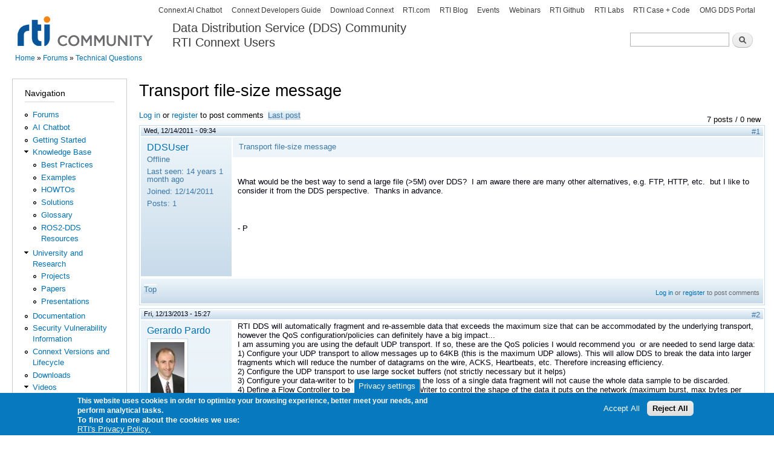

--- FILE ---
content_type: text/css
request_url: https://d2vkrkwbbxbylk.cloudfront.net/sites/default/files/cdn/css/https/css_s--5-JXG-ImWDmovd5rneO7AAE-GM_YV3PEfUgInwfE.css
body_size: 33825
content:
.ctools-locked{color:red;border:1px solid red;padding:1em;}.ctools-owns-lock{background:#ffffdd none repeat scroll 0 0;border:1px solid #f0c020;padding:1em;}a.ctools-ajaxing,input.ctools-ajaxing,button.ctools-ajaxing,select.ctools-ajaxing{padding-right:18px !important;background:url(https://d2vkrkwbbxbylk.cloudfront.net/sites/default/modules/ctools/images/status-active.gif) right center no-repeat;}div.ctools-ajaxing{float:left;width:18px;background:url(https://d2vkrkwbbxbylk.cloudfront.net/sites/default/modules/ctools/images/status-active.gif) center center no-repeat;}
ul.jquerymenu li.parent{list-style:none;list-style-image:none;background-image:none;}ul.jquerymenu li.closed ul{display:none;}ul.jquerymenu li span.parent{position:absolute;margin-left:-15px;margin-top:6px;width:9px;height:9px;display:block;}.ie ul.jquerymenu li span.parent{margin-top:4px;}ul.jquerymenu li.parent span.closed{background-image:url(https://d2vkrkwbbxbylk.cloudfront.net/sites/default/modules/jquerymenu/images/plus.png);background-repeat:no-repeat;background-position:left top;}ul.jquerymenu li.parent span.open{background-image:url(https://d2vkrkwbbxbylk.cloudfront.net/sites/default/modules/jquerymenu/images/minus.png);background-repeat:no-repeat;background-position:left top;}ul.jquerymenu li.parent span.parent{cursor:pointer;}ul.jquerymenu li .jquerymenu_link_edit{display:none;position:absolute;width:45px;margin-left:-40px;margin-top:2px;}
.syntaxhighlighter a,.syntaxhighlighter div,.syntaxhighlighter code,.syntaxhighlighter table,.syntaxhighlighter table td,.syntaxhighlighter table tr,.syntaxhighlighter table tbody,.syntaxhighlighter table thead,.syntaxhighlighter table caption,.syntaxhighlighter textarea{-moz-border-radius:0 0 0 0 !important;-webkit-border-radius:0 0 0 0 !important;background:none !important;border:0 !important;bottom:auto !important;float:none !important;height:auto !important;left:auto !important;line-height:1.1em !important;margin:0 !important;outline:0 !important;overflow:visible !important;padding:0 !important;position:static !important;right:auto !important;text-align:left !important;top:auto !important;vertical-align:baseline !important;width:auto !important;box-sizing:content-box !important;font-family:"Consolas","Bitstream Vera Sans Mono","Courier New",Courier,monospace !important;font-weight:normal !important;font-style:normal !important;font-size:1em !important;min-height:inherit !important;min-height:auto !important;}.syntaxhighlighter{width:100% !important;margin:1em 0 1em 0 !important;position:relative !important;overflow:auto !important;font-size:1em !important;}.syntaxhighlighter.source{overflow:hidden !important;}.syntaxhighlighter .bold{font-weight:bold !important;}.syntaxhighlighter .italic{font-style:italic !important;}.syntaxhighlighter .line{white-space:pre !important;}.syntaxhighlighter table{width:100% !important;}.syntaxhighlighter table caption{text-align:left !important;padding:.5em 0 0.5em 1em !important;}.syntaxhighlighter table td.code{width:100% !important;}.syntaxhighlighter table td.code .container{position:relative !important;}.syntaxhighlighter table td.code .container textarea{box-sizing:border-box !important;position:absolute !important;left:0 !important;top:0 !important;width:100% !important;height:100% !important;border:none !important;background:white !important;padding-left:1em !important;overflow:hidden !important;white-space:pre !important;}.syntaxhighlighter table td.gutter .line{text-align:right !important;padding:0 0.5em 0 1em !important;}.syntaxhighlighter table td.code .line{padding:0 1em !important;}.syntaxhighlighter.nogutter td.code .container textarea,.syntaxhighlighter.nogutter td.code .line{padding-left:0em !important;}.syntaxhighlighter.show{display:block !important;}.syntaxhighlighter.collapsed table{display:none !important;}.syntaxhighlighter.collapsed .toolbar{padding:0.1em 0.8em 0em 0.8em !important;font-size:1em !important;position:static !important;width:auto !important;height:auto !important;}.syntaxhighlighter.collapsed .toolbar span{display:inline !important;margin-right:1em !important;}.syntaxhighlighter.collapsed .toolbar span a{padding:0 !important;display:none !important;}.syntaxhighlighter.collapsed .toolbar span a.expandSource{display:inline !important;}.syntaxhighlighter .toolbar{position:absolute !important;right:1px !important;top:1px !important;width:11px !important;height:11px !important;font-size:10px !important;z-index:10 !important;}.syntaxhighlighter .toolbar span.title{display:inline !important;}.syntaxhighlighter .toolbar a{display:block !important;text-align:center !important;text-decoration:none !important;padding-top:1px !important;}.syntaxhighlighter .toolbar a.expandSource{display:none !important;}.syntaxhighlighter.ie{font-size:.9em !important;padding:1px 0 1px 0 !important;}.syntaxhighlighter.ie .toolbar{line-height:8px !important;}.syntaxhighlighter.ie .toolbar a{padding-top:0px !important;}.syntaxhighlighter.printing .line.alt1 .content,.syntaxhighlighter.printing .line.alt2 .content,.syntaxhighlighter.printing .line.highlighted .number,.syntaxhighlighter.printing .line.highlighted.alt1 .content,.syntaxhighlighter.printing .line.highlighted.alt2 .content{background:none !important;}.syntaxhighlighter.printing .line .number{color:#bbbbbb !important;}.syntaxhighlighter.printing .line .content{color:black !important;}.syntaxhighlighter.printing .toolbar{display:none !important;}.syntaxhighlighter.printing a{text-decoration:none !important;}.syntaxhighlighter.printing .plain,.syntaxhighlighter.printing .plain a{color:black !important;}.syntaxhighlighter.printing .comments,.syntaxhighlighter.printing .comments a{color:#008200 !important;}.syntaxhighlighter.printing .string,.syntaxhighlighter.printing .string a{color:blue !important;}.syntaxhighlighter.printing .keyword{color:#006699 !important;font-weight:bold !important;}.syntaxhighlighter.printing .preprocessor{color:gray !important;}.syntaxhighlighter.printing .variable{color:#aa7700 !important;}.syntaxhighlighter.printing .value{color:#009900 !important;}.syntaxhighlighter.printing .functions{color:#ff1493 !important;}.syntaxhighlighter.printing .constants{color:#0066cc !important;}.syntaxhighlighter.printing .script{font-weight:bold !important;}.syntaxhighlighter.printing .color1,.syntaxhighlighter.printing .color1 a{color:gray !important;}.syntaxhighlighter.printing .color2,.syntaxhighlighter.printing .color2 a{color:#ff1493 !important;}.syntaxhighlighter.printing .color3,.syntaxhighlighter.printing .color3 a{color:red !important;}.syntaxhighlighter.printing .break,.syntaxhighlighter.printing .break a{color:black !important;}
.syntaxhighlighter{background-color:white !important;}.syntaxhighlighter .line.alt1{background-color:white !important;}.syntaxhighlighter .line.alt2{background-color:white !important;}.syntaxhighlighter .line.highlighted.alt1,.syntaxhighlighter .line.highlighted.alt2{background-color:#e0e0e0 !important;}.syntaxhighlighter .line.highlighted.number{color:black !important;}.syntaxhighlighter table caption{color:black !important;}.syntaxhighlighter .gutter{color:#afafaf !important;}.syntaxhighlighter .gutter .line{border-right:3px solid #6ce26c !important;}.syntaxhighlighter .gutter .line.highlighted{background-color:#6ce26c !important;color:white !important;}.syntaxhighlighter.printing .line .content{border:none !important;}.syntaxhighlighter.collapsed{overflow:visible !important;}.syntaxhighlighter.collapsed .toolbar{color:blue !important;background:white !important;border:1px solid #6ce26c !important;}.syntaxhighlighter.collapsed .toolbar a{color:blue !important;}.syntaxhighlighter.collapsed .toolbar a:hover{color:red !important;}.syntaxhighlighter .toolbar{color:white !important;background:#6ce26c !important;border:none !important;}.syntaxhighlighter .toolbar a{color:white !important;}.syntaxhighlighter .toolbar a:hover{color:black !important;}.syntaxhighlighter .plain,.syntaxhighlighter .plain a{color:black !important;}.syntaxhighlighter .comments,.syntaxhighlighter .comments a{color:#008200 !important;}.syntaxhighlighter .string,.syntaxhighlighter .string a{color:blue !important;}.syntaxhighlighter .keyword{color:#006699 !important;}.syntaxhighlighter .preprocessor{color:gray !important;}.syntaxhighlighter .variable{color:#aa7700 !important;}.syntaxhighlighter .value{color:#009900 !important;}.syntaxhighlighter .functions{color:#ff1493 !important;}.syntaxhighlighter .constants{color:#0066cc !important;}.syntaxhighlighter .script{font-weight:bold !important;color:#006699 !important;background-color:none !important;}.syntaxhighlighter .color1,.syntaxhighlighter .color1 a{color:gray !important;}.syntaxhighlighter .color2,.syntaxhighlighter .color2 a{color:#ff1493 !important;}.syntaxhighlighter .color3,.syntaxhighlighter .color3 a{color:red !important;}.syntaxhighlighter .keyword{font-weight:bold !important;}
.video_thumbnail{min-width:100px;min-height:100px;}.video-width-text{width:10px;}.video-thumb-selection{}.video-thumb-selection .form-item{}.video-thumbnails{}.video-thumbnails .form-item{float:left;margin-right:10px;max-width:30%;padding-right:10px;}.video-bypass-auto-conversion{}.video-default-thumbnail{}.video-data{}.video_image_teaser{float:left;padding:0.5em;}br.video_image_clear{clear:both;}.video_image_view{}.video-inprogress{border:1px solid red;padding:.5em;}.video-conversion-failed{border:1px solid red;padding:.5em;}.widget-edit{max-width:70%;}.widget-edit .form-item{white-space:normal !important;}.admin_flv_player_wrapper{display:none;}* html object.video-object{display:none;}* html object.video-object{display:inline;}* html object.video-object{display:none;}div.video-preview{float:left;padding:0 10px 10px 0;}div.video-widget-data{float:left;width:85%;}div.video-widget-data input.text-field{width:auto;}div#video-browser-page-wrapper div#video-browser-page div.video-item{float:left;height:128px;padding:5px;text-align:center;border:1px #ccc dotted;}div#video-browser-page-wrapper div#video-browser-page div.video-item:hover{background-color:antiquewhite;}
div.panel-pane div.admin-links{font-size:xx-small;margin-right:1em;}div.panel-pane div.admin-links li a{color:#ccc;}div.panel-pane div.admin-links li{padding-bottom:2px;background:white;z-index:201;}div.panel-pane div.admin-links:hover a,div.panel-pane div.admin-links-hover a{color:#000;}div.panel-pane div.admin-links a:before{content:"[";}div.panel-pane div.admin-links a:after{content:"]";}div.panel-pane div.panel-hide{display:none;}div.panel-pane div.panel-hide-hover,div.panel-pane:hover div.panel-hide{display:block;position:absolute;z-index:200;margin-top:-1.5em;}div.panel-pane div.feed a{float:right;}
.topic-pager{font-size:90%;font-style:italic;}#forum-comments .pager{text-align:right;}#forum-comments .pager li{padding:3px;margin:0;}.forum-pager .pager,.forum-comment-wrapper .pager{text-align:right;float:right;clear:none;width:30%;}#forum-pager-top .pager{padding:14px 0 0 0;}#forum-pager-bottom .pager{padding:0 0 10px 0;}.forum-pager .pager a,.forum-comment-wrapper .pager a{padding:1px 3px;margin:0pt;}.forum-pager .pager li,.forum-comment-wrapper .pager li{padding:0pt;margin:0pt;}.forum-pager.pager li.pager-current,.forum-comment-wrapper .pager li.pager-current{padding:2px 3px 2px 3px;}ul.forum-links li{display:inline;}.forum-node-create-links{width:30%;float:left;}.forum-node-create-links-top{clear:both;padding-top:20px;}.forum-node-create-links .forum-add-node{float:left;margin-right:10px;}.forum-table{margin:0;}.forum-table-wrap,.forum-table-topics{margin-bottom:15px;clear:both;}.forum-table-superheader{padding:10px;}.forum-table-superheader .forum-table-name{margin:5px 0 3px 5px;width:90%;display:inline;font-size:1.2em;}.forum-table-superheader .forum-table-description{margin:0 0 3px 5px;width:90%;}.forum-table th{text-align:left;}th.forum-name{text-align:left;}th.forum-icon{width:5%;}td.forum-details{}td.forum-details .forum-description{margin:0;font-size:0.9em;}td.forum-details .forum-subforums,td.forum-details .forum-subcontainers{margin-left:10px;}th.forum-topics,th.forum-posts{width:10%;text-align:center;}td.forum-number-topics,td.forum-number-posts{text-align:center;}th.forum-last-post{width:20%;}td.forum-last-reply{}.view-advanced-forum-topic-list .view-empty{clear:both;margin:20px 0 20px 0;padding:10px;}.forum-table-topics td.views-field-topic-icon{width:26px;}.forum-table-topics td.views-field-title{}.forum-table-topics td.views-field-comment-count,.forum-table-topics td.views-field-totalcount{width:10%;}.forum-table-topics td.views-field-last-updated{width:30%;}.forum-table-topics .views-field-title{text-align:left;}.forum-table-topics td.views-field-comment-count,.forum-table-topics td.views-field-totalcount{text-align:center;white-space:nowrap;}.forum-table-topics td.views-field-last-updated{line-height:140%;white-space:normal !important;}.forum-table-topics span.topic-icon{display:block;}#advanced-forum-forum-topic-list-sort-form,#advanced-forum-forum-topic-list-sort-form input,#advanced-forum-forum-topic-list-sort-form .form-item{margin-top:0 !important;margin-bottom:0 !important;padding-top:0 !important;padding-bottom:0 !important;vertical-align:center;}#forum-sort{clear:both;float:left;}.forum-tools{float:right;margin-top:10px;}#forum-statistics-header,.forum-statistics-sub-header{padding:0.3em 0.5em;}.forum-statistics-sub-body{padding:0.3em 0.5em 0 2em;}.forum-list-icon-legend{margin-bottom:30px;}.forum-list-icon-legend div{float:left;margin-right:30px;}.forum-topic-legend div{clear:both;float:left;padding:5px 0 5px 25px;margin-right:7px;}.forum-topic-header{margin:10px 0 2px 0;}.forum-topic-header .search-topic{float:right;}.forum-topic-header .topic-post-count{clear:right;float:right;margin:7px 7px 0 0;}.forum-topic-header .topic-reply-link,.forum-topic-header .topic-new-post-link,.forum-topic-header .last-post-link{float:left;margin:0 7px 7px 0;}.forum-topic-header .reply-count{float:right;margin:10px 0 2px 0;}div.forum-post{margin:0 0 5px 0;padding:0;}.forum-post-wrapper{clear:both;height:100%;}.forum-post-info{height:100%;clear:both;}.forum-posted-on{padding:0 5px;float:left;font-size:.8em;}.forum-post .new{float:none;}.forum-post-number{float:right;margin-right:5px;}.forum-post-title{padding:1px 1px 1px 10px;}.forum-post-panel-sub{float:left;line-height:100%;width:150px;}.forum-post-panel-sub .author-pane{margin:10px;}.forum-post-panel-sub .author-pane .author-name{font-size:120%;}.forum-post-panel-sub .author-pane .picture{float:none;padding-left:0px;margin:2px 0 10px 0;}.forum-post-panel-sub .author-pane .picture img{padding:5px;}.forum-post-panel-sub .author-pane .author-pane-section{margin-bottom:10px;}.forum-post-panel-sub .author-pane .author-pane-line{margin-bottom:7px;}.forum-post-panel-main{margin-left:150px;min-height:230px;height:auto !important;height:230px;}.forum-post-panel-main .forum-post-content{padding-top:2px;}.forum-post-panel-main .post-title,.forum-post-panel-main .forum-post-content{margin-left:0;padding-left:10px;}.forum-post-panel-main p{margin-right:10px;}.author-signature{margin:10px 0 5px 10px;}.post-edited{margin:10px;}.forum-post-footer{margin-top:0;clear:both;}.forum-jump-links{float:left;line-height:2em;margin:5px;}.forum-post-links{float:right;line-height:2em;text-align:right;margin:10px 0 5px 5px;}.forum-post-links ul.links li{display:block;float:left;}.forum-top-post-footer{margin:10px 0 10px 0;padding:5px;}#comments.forum-comment-wrapper{margin-top:0;}.forum-comment-wrapper .box{clear:both;}#search-all-forums{float:right;}#search-single-forum{float:left;}#advanced-forum-search-forum,.forum-topic-header #advanced-forum-search-topic{margin:0;padding:14px 0 0 0;}#advanced-forum-search-forum input,.forum-topic-header #advanced-forum-search-topic input{margin:0;padding:0;}.forum-topic-header #advanced-forum-search-topic{margin-bottom:10px;}.view-avf-search .views-row,.view-avf-search-topic .views-row{margin-bottom:2em;}.forum-search-result{margin-bottom:10px;}.preview{display:block;}
.forum-pager .pager a:link,.forum-pager .pager a:visited,#forum-comments .pager a:link,#forum-comments .pager a:visited{border:1px solid #C8DBEA;background:#EDF5FA;background:-webkit-gradient(linear,left top,left bottom,from(#CBE2F1),to(#EDF5FA));background:-moz-linear-gradient(top,#CBE2F1,#EDF5FA);color:#3C78A7;}.forum-pager .pager-current,.forum-pager .pager a:hover,#forum-comments .pager-current,#forum-comments .pager a:hover{background:#3C78A7;color:#FFFFFF !important;}.forum-pager .pager a.active,#forum-comments .pager a.active{color:#333333;}.forum-table{border:1px solid #C8DBEA !important;color:#494949;border-collapse:separate;margin:0 0 10px;padding:0;width:100%;background-color:white;}.forum-table-wrap .forum-table-superheader{background:#C8DBEA;border:1px solid #C8DBEA;}.forum-table thead tr{border-top:1px solid #FFFFFF;background:#EDF5FA;background:-webkit-gradient(linear,left top,left bottom,from(#EDF5FA),to(#C8DBEA));background:-moz-linear-gradient(top,#EDF5FA,#C8DBEA);color:#3C78A7;line-height:1.5em;padding:2px 5px;}.forum-table thead tr a,.forum-table thead tr a:visited,.forum-table thead tr a:link{color:#FFFFFF;}.forum-table tr.odd{background:#EDF5FA;}.forum-table tr.even{background:#E7F2F9;}.forum-table tr.even td.active,.forum-table tr.odd td.active{background-color:transparent;}.forum-table td{line-height:1.5em;padding:4px;border:none;}.view-advanced-forum-topic-list .view-empty{border:3px solid #C8DBEA;}.forum-table tr.forum-last-sticky{border-bottom:10px solid #C8DBEA;}.forum-table .sticky-label{font-weight:bold;}#forum-statistics{border:1px solid #C8DBEA;}#forum-statistics-header{border-top:1px solid #FFFFFF;background:#EDF5FA;background:-webkit-gradient(linear,left top,left bottom,from(#EDF5FA),to(#C8DBEA));background:-moz-linear-gradient(top,#EDF5FA,#C8DBEA);}.forum-statistics-sub-header{background-color:#E7F2F9;color:#3C78A7;border-top:2px solid white;border-bottom:2px solid white;}.forum-statistics-sub-body{background-color:#EDF5FA;color:#494949;}div.forum-post{border:1px solid #C8DBEA !important;}.forum-post-info,.forum-post-wrapper,.forum-post-footer{border:2px solid white;background:#EDF5FA;background:-webkit-gradient(linear,left top,left bottom,from(#EDF5FA),to(#C8DBEA));background:-moz-linear-gradient(top,#EDF5FA,#C8DBEA);color:#000111;}.forum-post-info{background-color:#C8DBEA;margin-bottom:0;border-bottom:none;}.forum-post-number a{color:#3C78A7 !important;}.forum-post-wrapper{background-color:#E7F2F9;border-bottom:2px solid white;}.forum-post-panel-sub{color:#3C78A7;}.forum-post-panel-sub .author-pane .picture img{border:1px solid #C8DBEA;padding:5px;background-color:#FFFFFF;}.forum-post-panel-main{border:none;background-color:white;}.forum-post-title{border-bottom:none;border-left:2px solid white;background-color:#EDF5FA;line-height:225%;padding-bottom:2px;color:#3C78A7;}.forum-post-footer{background-color:#EDF5FA;color:#3C78A7;}.forum-jump-links{border-right:none;}.forum-top-post-footer{border:1px solid #C8DBEA;background:#EDF5FA;background:-webkit-gradient(linear,left top,left bottom,from(#EDF5FA),to(#C8DBEA));background:-moz-linear-gradient(top,#EDF5FA,#C8DBEA);color:#3C78A7;}.forum-topic-navigation{border:1px solid #C8DBEA;background:#EDF5FA;background:-webkit-gradient(linear,left top,left bottom,from(#EDF5FA),to(#C8DBEA));background:-moz-linear-gradient(top,#EDF5FA,#C8DBEA);color:#3C78A7;}
td.forum-list-icon{vertical-align:middle;text-align:center;width:70px;}.forum-list-icon-wrapper span{text-indent:-9999px;width:50px;height:50px;display:block;}tr.even td.forum-list-icon-default .forum-list-icon-wrapper span,tr.odd td.forum-list-icon-default .forum-list-icon-wrapper span{background:transparent url(https://d2vkrkwbbxbylk.cloudfront.net/sites/default/modules/advanced_forum/styles/naked/images/forum_list_default.png) no-repeat center center;}tr.even td.forum-list-icon-new-posts .forum-list-icon-wrapper span,tr.odd td.forum-list-icon-new-posts .forum-list-icon-wrapper span{background:transparent url(https://d2vkrkwbbxbylk.cloudfront.net/sites/default/modules/advanced_forum/styles/naked/images/forum_list_new_posts.png) no-repeat center center;}.forum-list-icon-legend .forum-list-icon-default{background:transparent url(https://d2vkrkwbbxbylk.cloudfront.net/sites/default/modules/advanced_forum/styles/naked/images/forum_list_default.png) no-repeat center center;}.forum-list-icon-legend .forum-list-icon-new-posts{background:transparent url(https://d2vkrkwbbxbylk.cloudfront.net/sites/default/modules/advanced_forum/styles/naked/images/forum_list_new_posts.png) no-repeat center center;}span.topic-icon{width:24px;height:24px;text-indent:-9999px;}.topic-icon-default{background:transparent url(https://d2vkrkwbbxbylk.cloudfront.net/sites/default/modules/advanced_forum/styles/naked/images/topic_list_default.png) no-repeat center center;}.topic-icon-new{background:transparent url(https://d2vkrkwbbxbylk.cloudfront.net/sites/default/modules/advanced_forum/styles/naked/images/topic_list_new.png) no-repeat center center;}.topic-icon-hot{background:transparent url(https://d2vkrkwbbxbylk.cloudfront.net/sites/default/modules/advanced_forum/styles/naked/images/topic_list_hot.png) no-repeat center center;}.topic-icon-hot-new{background:transparent url(https://d2vkrkwbbxbylk.cloudfront.net/sites/default/modules/advanced_forum/styles/naked/images/topic_list_hot_new.png) no-repeat center center;}.topic-icon-sticky{background:transparent url(https://d2vkrkwbbxbylk.cloudfront.net/sites/default/modules/advanced_forum/styles/naked/images/topic_list_sticky.png) no-repeat center center;}.topic-icon-closed{background:transparent url(https://d2vkrkwbbxbylk.cloudfront.net/sites/default/modules/advanced_forum/styles/naked/images/topic_list_closed.png) no-repeat center center;}.topic-icon-default{background:transparent url(https://d2vkrkwbbxbylk.cloudfront.net/sites/default/modules/advanced_forum/styles/naked/images/topic_list_default.png) no-repeat top left;}.topic-icon-new{background:transparent url(https://d2vkrkwbbxbylk.cloudfront.net/sites/default/modules/advanced_forum/styles/naked/images/topic_list_new.png) no-repeat top left;}.topic-icon-hot{background:transparent url(https://d2vkrkwbbxbylk.cloudfront.net/sites/default/modules/advanced_forum/styles/naked/images/topic_list_hot.png) no-repeat top left;}.topic-icon-hot-new{background:transparent url(https://d2vkrkwbbxbylk.cloudfront.net/sites/default/modules/advanced_forum/styles/naked/images/topic_list_hot_new.png) no-repeat top left;}.topic-icon-sticky{background:transparent url(https://d2vkrkwbbxbylk.cloudfront.net/sites/default/modules/advanced_forum/styles/naked/images/topic_list_sticky.png) no-repeat top left;}.topic-icon-closed{background:transparent url(https://d2vkrkwbbxbylk.cloudfront.net/sites/default/modules/advanced_forum/styles/naked/images/topic_list_closed.png) no-repeat top left;}span.forum-collapsible{width:9px;height:100%;text-indent:-9999px;display:block;margin-left:10px;margin-right:10px;float:right;background:transparent url(https://d2vkrkwbbxbylk.cloudfront.net/sites/default/modules/advanced_forum/styles/naked/images/container_collapse.png) no-repeat center center;}span.container-collapsed{background:transparent url(https://d2vkrkwbbxbylk.cloudfront.net/sites/default/modules/advanced_forum/styles/naked/images/container_expand.png) no-repeat center center;}
.forum-list-icon-wrapper{border-top:1px solid #FFFFFF;background:#B5CDDF;background:-webkit-gradient(linear,left top,left bottom,from(#B5CDDF),to(#C8DBEA));background:-moz-linear-gradient(top,#B5CDDF,#C8DBEA);color:#3C78A7;}tr.even td.forum-list-icon-default .forum-list-icon-wrapper span,tr.odd td.forum-list-icon-default .forum-list-icon-wrapper span{background:transparent url(https://d2vkrkwbbxbylk.cloudfront.net/sites/default/modules/advanced_forum_more_styles/styles/ddslook/images/forum_list_default.png) no-repeat center center;}tr.even td.forum-list-icon-new-posts .forum-list-icon-wrapper span,tr.odd td.forum-list-icon-new-posts .forum-list-icon-wrapper span{background:transparent url(https://d2vkrkwbbxbylk.cloudfront.net/sites/default/modules/advanced_forum_more_styles/styles/ddslook/images/forum_list_new_posts.png) no-repeat center center;}.forum-list-icon-legend .forum-list-icon-default{background:transparent url(https://d2vkrkwbbxbylk.cloudfront.net/sites/default/modules/advanced_forum_more_styles/styles/ddslook/images/forum_list_default.png) no-repeat center center;}.forum-list-icon-legend .forum-list-icon-new-posts{background:transparent url(https://d2vkrkwbbxbylk.cloudfront.net/sites/default/modules/advanced_forum_more_styles/styles/ddslook/images/forum_list_new_posts.png) no-repeat center center;}.topic-icon-default{background:transparent url(https://d2vkrkwbbxbylk.cloudfront.net/sites/default/modules/advanced_forum_more_styles/styles/ddslook/images/topic_list_default.png) no-repeat center center;}.topic-icon-new{background:transparent url(https://d2vkrkwbbxbylk.cloudfront.net/sites/default/modules/advanced_forum_more_styles/styles/ddslook/images/topic_list_new.png) no-repeat center center;}.topic-icon-hot{background:transparent url(https://d2vkrkwbbxbylk.cloudfront.net/sites/default/modules/advanced_forum_more_styles/styles/ddslook/images/topic_list_hot.png) no-repeat center center;}.topic-icon-hot-new{background:transparent url(https://d2vkrkwbbxbylk.cloudfront.net/sites/default/modules/advanced_forum_more_styles/styles/ddslook/images/topic_list_hot_new.png) no-repeat center center;}.topic-icon-sticky{background:transparent url(https://d2vkrkwbbxbylk.cloudfront.net/sites/default/modules/advanced_forum_more_styles/styles/ddslook/images/topic_list_sticky.png) no-repeat center center;}.topic-icon-closed{background:transparent url(https://d2vkrkwbbxbylk.cloudfront.net/sites/default/modules/advanced_forum_more_styles/styles/ddslook/images/topic_list_closed.png) no-repeat center center;}.topic-icon-default{background:transparent url(https://d2vkrkwbbxbylk.cloudfront.net/sites/default/modules/advanced_forum_more_styles/styles/ddslook/images/topic_list_default.png) no-repeat top left;}.topic-icon-new{background:transparent url(https://d2vkrkwbbxbylk.cloudfront.net/sites/default/modules/advanced_forum_more_styles/styles/ddslook/images/topic_list_new.png) no-repeat top left;}.topic-icon-hot{background:transparent url(https://d2vkrkwbbxbylk.cloudfront.net/sites/default/modules/advanced_forum_more_styles/styles/ddslook/images/topic_list_hot.png) no-repeat top left;}.topic-icon-hot-new{background:transparent url(https://d2vkrkwbbxbylk.cloudfront.net/sites/default/modules/advanced_forum_more_styles/styles/ddslook/images/topic_list_hot_new.png) no-repeat top left;}.topic-icon-sticky{background:transparent url(https://d2vkrkwbbxbylk.cloudfront.net/sites/default/modules/advanced_forum_more_styles/styles/ddslook/images/topic_list_sticky.png) no-repeat top left;}.topic-icon-closed{background:transparent url(https://d2vkrkwbbxbylk.cloudfront.net/sites/default/modules/advanced_forum_more_styles/styles/ddslook/images/topic_list_closed.png) no-repeat top left;}a.af-button-large,a.af-button-large:link,a.af-button-large:visited,a.af-button-small,a.af-button-small:link,a.af-button-small:visited,a.author-pane-link,a.author-pane-link:link,a.author-pane-link:visited{color:#3C78A7;}.af-button-large,.af-button-small,.author-pane-link{border-top:1px solid #FFFFFF;background:#EDF5FA;background:-webkit-gradient(linear,left top,left bottom,from(#EDF5FA),to(#C8DBEA));background:-moz-linear-gradient(top,#EDF5FA,#C8DBEA);color:#3C78A7;}a.af-button-large:hover,a.af-button-small:hover,a.author-pane-link:hover{background:#C8DBEA;color:#3C78A7;border-top-color:#EFEFEF;}a.af-button-large:active,a.af-button-small:active,a.author-pane-link:active{background:#C8DBEA;color:#3C78A7;border-top-color:#EFEFEF;}
.jquery_ui_dialog-dialog{top:90px !important;}
#sliding-popup{margin:0;padding:0;width:100%;z-index:99999;left:0;text-align:center;}.sliding-popup-bottom,.sliding-popup-top{background:url(https://d2vkrkwbbxbylk.cloudfront.net/sites/default/modules/eu_cookie_compliance/images/gradient.png) center center scroll repeat-y transparent;}.sliding-popup-bottom{position:fixed;}.sliding-popup-top{position:relative;}#sliding-popup .popup-content{margin:0 auto;max-width:80%;display:inline-block;text-align:left;width:100%;position:relative;}#sliding-popup .popup-content #popup-buttons{float:right;margin:0 0 1em 0;max-width:40%;}.eu-cookie-compliance-categories-buttons{margin:0 0 1em 0;max-width:60%;float:left;}#sliding-popup .eu-cookie-compliance-more-button{cursor:pointer;display:inline;height:auto;margin:0;padding:0;border:none;text-decoration:underline;background:none;}#sliding-popup .eu-cookie-compliance-secondary-button{cursor:pointer;border:none;background:none;margin-top:1em;padding:0 8px;vertical-align:middle;}#sliding-popup .eu-cookie-compliance-default-button,#sliding-popup .eu-cookie-compliance-hide-button,#sliding-popup .eu-cookie-compliance-more-button-thank-you,#sliding-popup .eu-cookie-withdraw-button,.eu-cookie-withdraw-button,.eu-cookie-compliance-save-preferences-button{cursor:pointer;margin-right:5px;margin-top:1em;vertical-align:middle;overflow:visible;width:auto;-moz-box-shadow:inset 0 1px 0 0 #ffffff;-webkit-box-shadow:inset 0 1px 0 0 #ffffff;box-shadow:inset 0 1px 0 0 #ffffff;background-color:#ededed;background-image:-moz-linear-gradient(top,#ededed 5%,#dfdfdf 100%);background-image:-webkit-gradient(linear,left top,left bottom,color-stop(5%,#ededed),color-stop(100%,#dfdfdf));background-image:-webkit-linear-gradient(top,#ededed 5%,#dfdfdf 100%);background-image:-o-linear-gradient(top,#ededed 5%,#dfdfdf 100%);background-image:-ms-linear-gradient(top,#ededed 5%,#dfdfdf 100%);background-image:linear-gradient(to bottom,#ededed 5%,#dfdfdf 100%);-moz-border-radius:6px;-webkit-border-radius:6px;border-radius:6px;border:1px solid #dcdcdc;color:#000;font-family:Arial,sans-serif;font-weight:bold;padding:4px 8px;text-decoration:none;text-shadow:1px 1px 0 #ffffff;}#sliding-popup .eu-cookie-compliance-default-button:hover,#sliding-popup .eu-cookie-compliance-hide-button:hover,#sliding-popup .eu-cookie-compliance-more-button-thank-you:hover,#sliding-popup .eu-cookie-withdraw-button:hover{background-color:#dfdfdf;background-image:-moz-linear-gradient(top,#dfdfdf 5%,#ededed 100%);background-image:-webkit-gradient(linear,left top,left bottom,color-stop(5%,#dfdfdf),color-stop(100%,#ededed));background-image:-webkit-linear-gradient(top,#dfdfdf 5%,#ededed 100%);background-image:-o-linear-gradient(top,#dfdfdf 5%,#ededed 100%);background-image:-ms-linear-gradient(top,#dfdfdf 5%,#ededed 100%);background-image:linear-gradient(to bottom,#dfdfdf 5%,#ededed 100%);}#sliding-popup .eu-cookie-compliance-default-button:active,#sliding-popup .eu-cookie-compliance-hide-button:active,#sliding-popup .eu-cookie-compliance-more-button-thank-you:active,#sliding-popup .eu-cookie-withdraw-button:active{position:relative;top:1px;}#sliding-popup .popup-content #popup-text{color:#fff;float:left;font-weight:bold;margin:5px 0 0;max-width:60%;}.eu-cookie-compliance-banner--categories .eu-cookie-compliance-message{max-width:100%;}.eu-cookie-compliance-categories{clear:both;padding-top:1em;}.eu-cookie-compliance-categories label{display:inline;}#sliding-popup .popup-content #popup-text h1,#sliding-popup .popup-content #popup-text h2,#sliding-popup .popup-content #popup-text h3,#sliding-popup .popup-content #popup-text p{color:#fff;font-size:16px;font-weight:bold;line-height:1.4;margin:0 0 5px 0;}#sliding-popup .popup-content #popup-text h1{font-size:24px;}#sliding-popup .popup-content #popup-text h3{font-size:12px;}#sliding-popup .popup-content #popup-text p{font-size:12px;display:inline;}.eu-cookie-withdraw-tab{padding:4px 7px;cursor:pointer;}.sliding-popup-bottom .eu-cookie-withdraw-tab{border-width:2px 2px 0;border-radius:5px 5px 0 0;}.sliding-popup-top .eu-cookie-withdraw-tab{border-width:0 2px 2px;border-radius:0 0 5px 5px;}.eu-cookie-withdraw-wrapper.sliding-popup-top,.eu-cookie-withdraw-wrapper.sliding-popup-top .eu-cookie-withdraw-banner{transform:scaleY(-1);}.eu-cookie-withdraw-tab{position:absolute;top:0;transform:translate(-50%,-100%);left:50%;}.eu-cookie-withdraw-wrapper.sliding-popup-top .eu-cookie-withdraw-tab{transform:translate(-50%,-100%) scaleY(-1);}.eu-cookie-compliance-hidden{display:none;}.eu-cookie-compliance-close-button{background:url(https://d2vkrkwbbxbylk.cloudfront.net/sites/default/modules/eu_cookie_compliance/images/close.png);width:24px;height:24px;border-width:0;font-size:0px;position:absolute;right:2px;top:-12px;cursor:pointer;}body:not(.eu-cookie-compliance-popup-open) .eu-cookie-compliance-close-button{display:none;}@media screen and (max-width:600px){#sliding-popup .popup-content{max-width:95%;}.eu-cookie-compliance-categories,#sliding-popup .popup-content #popup-text{max-width:100%;}#sliding-popup .popup-content #popup-buttons{clear:both;float:none;margin:5px 0 1em;max-width:100%;}.eu-cookie-compliance-buttons.eu-cookie-compliance-has-categories{float:right;margin-top:-56px;}.eu-cookie-compliance-banner--categories .eu-cookie-compliance-buttons{position:initial;bottom:unset;right:unset;}}
#sliding-popup.sliding-popup-bottom,#sliding-popup.sliding-popup-bottom .eu-cookie-withdraw-banner,.eu-cookie-withdraw-tab{background:#0779bf;}#sliding-popup.sliding-popup-bottom.eu-cookie-withdraw-wrapper{background:transparent}#sliding-popup .popup-content #popup-text h1,#sliding-popup .popup-content #popup-text h2,#sliding-popup .popup-content #popup-text h3,#sliding-popup .popup-content #popup-text p,#sliding-popup label,#sliding-popup div,.eu-cookie-compliance-secondary-button,.eu-cookie-withdraw-tab{color:#fff !important;}.eu-cookie-withdraw-tab{border-color:#fff;}.eu-cookie-compliance-more-button{color:#fff !important;}


--- FILE ---
content_type: text/plain
request_url: https://c.6sc.co/?m=1
body_size: 1
content:
6suuid=ed263e1747473e0089f87b69f10200001e655700